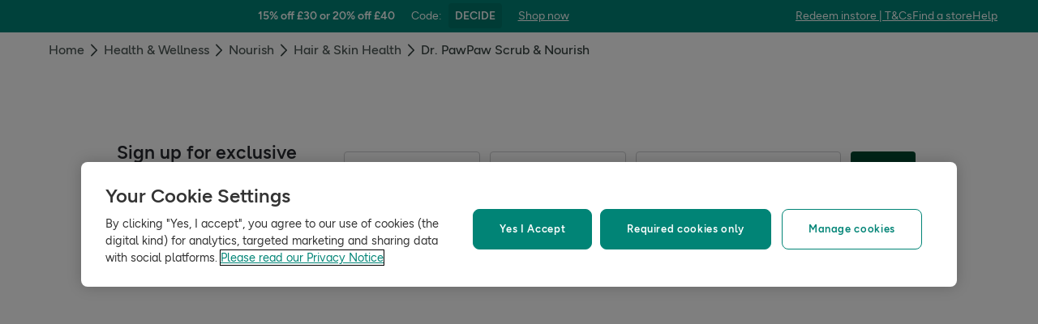

--- FILE ---
content_type: text/css
request_url: https://composer.assets.hollandandbarrett.com/WEB/bx_search/breadcrumbswidget/1.67.0/breadcrumbswidget.css
body_size: 306
content:
.BreadcrumbsWidget-module_container__VY9PF{align-items:center;display:flex;font:normal 500 1.6rem/1.4 HB_Figtree,Helvetica,Arial,sans-serif;font:var(--bds-typography-functional-body-medium-300);gap:8px;height:24px;list-style-type:none;padding:0}.BreadcrumbsWidget-module_crumb__f2RtU{align-items:center;display:flex;flex-wrap:nowrap;gap:8px}.BreadcrumbsWidget-module_currentPageCrumb__TajCs{overflow:hidden}@media (max-width:743px){.BreadcrumbsWidget-module_crumb__f2RtU{display:none;max-width:calc(50% - 4px);overflow:hidden}.BreadcrumbsWidget-module_lastActiveCrumbs__OsapS{display:flex;flex-direction:row-reverse;max-width:none}}.BreadcrumbsWidgetLink-module_crumbLink__BDSyP{color:#4d5856;color:var(--bds-color-neutral-900);white-space:nowrap}.BreadcrumbsWidgetLink-module_crumbLink__BDSyP:hover{color:#7a8280;color:var(--bds-color-neutral-800)}.BreadcrumbsWidgetLink-module_lastCrumb__8gGtu{overflow:hidden;text-overflow:ellipsis;white-space:nowrap}.BreadcrumbsWidgetLink-module_crumbChevron__72VHs,.BreadcrumbsWidgetLink-module_lastCrumb__8gGtu{color:#374341;color:var(--bds-color-neutral-1000)}@media (max-width:743px){.BreadcrumbsWidgetLink-module_crumbLink__BDSyP{overflow:hidden;text-overflow:ellipsis}.BreadcrumbsWidgetLink-module_crumbChevron__72VHs{transform:rotate(180deg)}}.BreadcrumbsWidgetLink-module_crumbLink__BDSyP.BreadcrumbsWidgetLink-module_focus-visible__ZpkX3{box-shadow:0 0 0 2px #fff,0 0 0 4px #166ff3;box-shadow:0 0 0 2px #fff,0 0 0 4px var(--bds-color-info-600)}.BreadcrumbsWidgetLink-module_crumbLink__BDSyP:focus-visible{box-shadow:0 0 0 2px #fff,0 0 0 4px #166ff3;box-shadow:0 0 0 2px #fff,0 0 0 4px var(--bds-color-info-600)}
/*# sourceMappingURL=BreadcrumbsWidget.css.map */

--- FILE ---
content_type: application/javascript
request_url: https://composer.assets.hollandandbarrett.com/WEB/pdp/reviewsintro/6.0.1/reviewsintro.js
body_size: 4665
content:
System.register(["react","@hnbi/composereventbus"],function(U){"use strict";var l,j,N,S,x;return{setters:[function(m){l=m.default,j=m.useState,N=m.useEffect,S=m.useCallback},function(m){x=m.default}],execute:function(){U("default",ue);function m(e,t){(t==null||t>e.length)&&(t=e.length);for(var r=0,n=Array(t);r<t;r++)n[r]=e[r];return n}function W(e){if(Array.isArray(e))return e}function B(e,t,r){return(t=q(t))in e?Object.defineProperty(e,t,{value:r,enumerable:!0,configurable:!0,writable:!0}):e[t]=r,e}function g(){return g=Object.assign?Object.assign.bind():function(e){for(var t=1;t<arguments.length;t++){var r=arguments[t];for(var n in r)({}).hasOwnProperty.call(r,n)&&(e[n]=r[n])}return e},g.apply(null,arguments)}function Z(e,t){var r=e==null?null:typeof Symbol<"u"&&e[Symbol.iterator]||e["@@iterator"];if(r!=null){var n,c,a,i,o=[],u=!0,s=!1;try{if(a=(r=r.call(e)).next,t===0){if(Object(r)!==r)return;u=!1}else for(;!(u=(n=a.call(r)).done)&&(o.push(n.value),o.length!==t);u=!0);}catch(v){s=!0,c=v}finally{try{if(!u&&r.return!=null&&(i=r.return(),Object(i)!==i))return}finally{if(s)throw c}}return o}}function M(){throw new TypeError(`Invalid attempt to destructure non-iterable instance.
In order to be iterable, non-array objects must have a [Symbol.iterator]() method.`)}function R(e,t){var r=Object.keys(e);if(Object.getOwnPropertySymbols){var n=Object.getOwnPropertySymbols(e);t&&(n=n.filter(function(c){return Object.getOwnPropertyDescriptor(e,c).enumerable})),r.push.apply(r,n)}return r}function C(e){for(var t=1;t<arguments.length;t++){var r=arguments[t]!=null?arguments[t]:{};t%2?R(Object(r),!0).forEach(function(n){B(e,n,r[n])}):Object.getOwnPropertyDescriptors?Object.defineProperties(e,Object.getOwnPropertyDescriptors(r)):R(Object(r)).forEach(function(n){Object.defineProperty(e,n,Object.getOwnPropertyDescriptor(r,n))})}return e}function w(e,t){if(e==null)return{};var r,n,c=D(e,t);if(Object.getOwnPropertySymbols){var a=Object.getOwnPropertySymbols(e);for(n=0;n<a.length;n++)r=a[n],t.indexOf(r)===-1&&{}.propertyIsEnumerable.call(e,r)&&(c[r]=e[r])}return c}function D(e,t){if(e==null)return{};var r={};for(var n in e)if({}.hasOwnProperty.call(e,n)){if(t.indexOf(n)!==-1)continue;r[n]=e[n]}return r}function F(e,t){return W(e)||Z(e,t)||K(e,t)||M()}function L(e,t){if(typeof e!="object"||!e)return e;var r=e[Symbol.toPrimitive];if(r!==void 0){var n=r.call(e,t||"default");if(typeof n!="object")return n;throw new TypeError("@@toPrimitive must return a primitive value.")}return(t==="string"?String:Number)(e)}function q(e){var t=L(e,"string");return typeof t=="symbol"?t:t+""}function A(e){"@babel/helpers - typeof";return A=typeof Symbol=="function"&&typeof Symbol.iterator=="symbol"?function(t){return typeof t}:function(t){return t&&typeof Symbol=="function"&&t.constructor===Symbol&&t!==Symbol.prototype?"symbol":typeof t},A(e)}function K(e,t){if(e){if(typeof e=="string")return m(e,t);var r={}.toString.call(e).slice(8,-1);return r==="Object"&&e.constructor&&(r=e.constructor.name),r==="Map"||r==="Set"?Array.from(e):r==="Arguments"||/^(?:Ui|I)nt(?:8|16|32)(?:Clamped)?Array$/.test(r)?m(e,t):void 0}}var P={},Y={get exports(){return P},set exports(e){P=e}};/*!
	Copyright (c) 2018 Jed Watson.
	Licensed under the MIT License (MIT), see
	http://jedwatson.github.io/classnames
*/(function(e){(function(){var t={}.hasOwnProperty;function r(){for(var a="",i=0;i<arguments.length;i++){var o=arguments[i];o&&(a=c(a,n(o)))}return a}function n(a){if(typeof a=="string"||typeof a=="number")return a;if(typeof a!="object")return"";if(Array.isArray(a))return r.apply(null,a);if(a.toString!==Object.prototype.toString&&!a.toString.toString().includes("[native code]"))return a.toString();var i="";for(var o in a)t.call(a,o)&&a[o]&&(i=c(i,o));return i}function c(a,i){return i?a?a+" "+i:a+i:a}e.exports?(r.default=r,e.exports=r):window.classNames=r})()})(Y);var O=P,$=function(){return l.createElement("svg",{xmlns:"http://www.w3.org/2000/svg",fill:"none","aria-label":"Apple Pay",role:"img",viewBox:"8 11.32 42 17.36"},l.createElement("path",{fill:"#fff",fillRule:"evenodd",d:"M15.674 13.557c-.492.586-1.28 1.049-2.067.983-.099-.793.287-1.636.738-2.156.492-.603 1.354-1.033 2.051-1.066.082.826-.238 1.636-.722 2.239Zm.714 1.14c-.694-.04-1.327.21-1.838.412-.33.13-.608.24-.82.24-.238 0-.528-.116-.854-.246-.427-.17-.915-.366-1.427-.357-1.173.017-2.264.686-2.863 1.751-1.23 2.132-.32 5.287.87 7.022.582.86 1.28 1.8 2.198 1.768.404-.016.695-.14.996-.268.347-.148.707-.302 1.269-.302.542 0 .886.15 1.217.293.314.137.615.268 1.063.26.952-.016 1.55-.859 2.133-1.718a7.573 7.573 0 0 0 .947-1.958l.005-.016-.022-.011c-.21-.097-1.817-.837-1.832-2.823-.016-1.666 1.274-2.51 1.477-2.643l.024-.016c-.82-1.223-2.1-1.355-2.543-1.388Zm6.588 10.482V12.301h4.8c2.477 0 4.208 1.718 4.208 4.23s-1.764 4.246-4.274 4.246H24.96v4.402h-1.985Zm1.985-11.193h2.289c1.723 0 2.707.925 2.707 2.553 0 1.627-.984 2.56-2.715 2.56h-2.28v-5.113Zm13.578 9.649c-.525 1.007-1.682 1.643-2.929 1.643-1.846 0-3.134-1.107-3.134-2.775 0-1.652 1.247-2.602 3.553-2.743l2.477-.148v-.71c0-1.05-.68-1.62-1.895-1.62-1 0-1.731.52-1.879 1.314h-1.788c.057-1.669 1.616-2.883 3.724-2.883 2.273 0 3.75 1.198 3.75 3.056v6.41H38.58v-1.544h-.041Zm-2.396.115c-1.058 0-1.73-.512-1.73-1.297 0-.81.647-1.28 1.886-1.354l2.207-.14v.726c0 1.206-1.017 2.065-2.363 2.065Zm10.37 1.933c-.795 2.255-1.706 2.999-3.642 2.999-.148 0-.64-.017-.755-.05v-1.545c.123.017.426.034.582.034.878 0 1.37-.372 1.674-1.339l.18-.57-3.363-9.375h2.076l2.338 7.608h.04l2.339-7.608H50l-3.487 9.846Z",clipRule:"evenodd"}))},z=function(){return l.createElement("svg",{xmlns:"http://www.w3.org/2000/svg",fill:"none","aria-label":"paypal",role:"img",viewBox:"20 9.03 17.99 21.94"},l.createElement("path",{fill:"#28356A",fillRule:"evenodd",d:"m25.115 30.227.368-2.415-.82-.02H20.75l2.72-17.823a.237.237 0 0 1 .075-.14.218.218 0 0 1 .145-.055h6.599c2.19 0 3.702.471 4.491 1.401.37.436.606.892.72 1.394.12.526.122 1.155.005 1.923l-.009.055v.492l.37.217c.312.17.56.366.75.59.316.373.52.847.607 1.409.09.578.06 1.266-.086 2.045-.169.895-.442 1.676-.81 2.314a4.703 4.703 0 0 1-1.284 1.454c-.49.36-1.072.632-1.73.806-.637.172-1.363.258-2.16.258h-.514c-.367 0-.724.137-1.004.382a1.621 1.621 0 0 0-.523.966l-.039.217-.65 4.257-.03.156c-.007.05-.02.075-.04.091a.106.106 0 0 1-.068.026h-3.17Z",clipRule:"evenodd"}),l.createElement("path",{fill:"#298FC2",fillRule:"evenodd",d:"M36.217 14.604a12.024 12.024 0 0 1-.067.4c-.87 4.618-3.847 6.213-7.65 6.213h-1.935a.95.95 0 0 0-.93.823l-1.272 8.339a.507.507 0 0 0 .49.592h3.433a.835.835 0 0 0 .816-.72l.034-.18.646-4.24.042-.233a.835.835 0 0 1 .816-.722h.513c3.327 0 5.931-1.396 6.692-5.435.318-1.688.153-3.097-.688-4.088a3.298 3.298 0 0 0-.94-.749Z",clipRule:"evenodd"}),l.createElement("path",{fill:"#22284F",fillRule:"evenodd",d:"M35.307 14.229a6.668 6.668 0 0 0-.411-.11 7.684 7.684 0 0 0-.436-.084 10.415 10.415 0 0 0-1.706-.129h-5.172a.8.8 0 0 0-.357.084.85.85 0 0 0-.458.637l-1.1 7.203-.032.21a.95.95 0 0 1 .93-.823H28.5c3.802 0 6.78-1.596 7.65-6.213.025-.137.047-.27.067-.4a4.548 4.548 0 0 0-.715-.312 6.558 6.558 0 0 0-.195-.063Z",clipRule:"evenodd"}),l.createElement("path",{fill:"#28356A",fillRule:"evenodd",d:"M26.767 14.627a.847.847 0 0 1 .459-.636.798.798 0 0 1 .356-.084h5.172c.613 0 1.185.041 1.707.129a7.511 7.511 0 0 1 .435.085 6.598 6.598 0 0 1 .41.109 4.62 4.62 0 0 1 .91.374c.26-1.706 0-2.868-.893-3.92-.984-1.159-2.76-1.654-5.033-1.654H23.69a.953.953 0 0 0-.932.824L20.011 27.86a.58.58 0 0 0 .56.677h4.073l2.123-13.91Z",clipRule:"evenodd"}))},f={iconWrapper:"Button-module_iconWrapper__XnoGi",button:"Button-module_button__A9kHV",primary:"Button-module_primary__qBxlx",secondary:"Button-module_secondary__i-q7b",applepay:"Button-module_applepay__pizP1",paypal:"Button-module_paypal__g2thR",customText:"Button-module_customText__btHGA"},J=["as","children","className","colour","customText","variant"],X=["as","className","colour","customText","variant"],G=l.forwardRef(function(e,t){var r=function(E,H,y){return E==="applepay"?l.createElement(l.Fragment,null,y&&l.createElement("span",{className:f.customText},y),l.createElement("span",{className:f.iconWrapper},l.createElement($,null))):E==="paypal"?l.createElement(l.Fragment,null,y&&l.createElement("span",{className:f.customText},y),l.createElement("span",{className:f.iconWrapper},l.createElement(z,null))):H};if(e.as==="link"){e.as;var n=e.children,c=e.className,a=e.colour,i=e.customText,o=e.variant,u=o===void 0?"primary":o,s=w(e,J);return l.createElement("a",g({className:O(f.button,f[u],c)},s,{style:{background:a},ref:t}),r(u,n,i))}e.as;var v=e.className,_=e.colour,b=e.customText,h=e.variant,p=h===void 0?"primary":h,I=w(e,X);return l.createElement("button",g({className:O(f.button,f[p],v)},I,{style:{background:_},ref:t}),r(p,e.children,b))}),k={container:"Container-module_container__hMuNc",bottomSpacing:"Container-module_bottomSpacing__l6hqR"},Q=["removeBottomSpacing"],ee=function(t){var r=t.removeBottomSpacing,n=r===void 0?!1:r,c=w(t,Q);return l.createElement("div",g({className:O(k.container,B({},k.bottomSpacing,!n))},c))},te=function(t,r){if(!t.resolveParamValues)return C(C({},t),{},{resolveParamValues:{}});for(var n=Object.keys(t.resolveParamValues),c=!1,a=0,i=n;a<i.length;a++){var o=i[a],u=String(o),s=t.resolveParamValues[o].error;if(s){r!=null&&r.includes(o)&&(c=!0);var v=!(A(s)==="object"&&"code"in s&&Number(s.code)<500);t.logger&&v&&t.logger.error("".concat(u," resolve param error"),{resolveParamError:s,resolveParamName:u})}}if(!c)return t},re=60,ne=function(t){var r=t.language,n=t.siteId;return n&&r&&n===re&&r==="fr"?"/fr":""},ae=function(t){var r=t.language,n=t.productSlug,c=t.siteId,a=ne({language:r,siteId:c});return"".concat(a,"/shop/product/").concat(n)},le="PdpAnalyticsAddToBasket",oe="PdpAnalyticsEvent",V=function(){var t=j(!0),r=F(t,2),n=r[0],c=r[1];return N(function(){c(!1)},[]),n},ie=function(){var t=V(),r=x.useComposerEventBus(),n=S(function(a){if(t)return!1;var i=r.emit(oe,a);if(!i){var o;(o=window.DD_LOGS)===null||o===void 0||o.logger.error("Unable to send analytics event",{args:a})}return i},[r,t]),c=S(function(a){if(t)return!1;var i=r.emit(le,a);if(!i){var o;(o=window.DD_LOGS)===null||o===void 0||o.logger.error("Unable to send basket events",{args:a})}return i},[r,t]);return{sendAddToBasketEvents:c,sendAnalyticsEvent:n}},d={wrapper:"ReviewsIntro-module_wrapper__n7BgJ",imageWrapper:"ReviewsIntro-module_imageWrapper__sbete",image:"ReviewsIntro-module_image__NcVkW",mobileTitle:"ReviewsIntro-module_mobileTitle__VHU6H",desktopTitle:"ReviewsIntro-module_desktopTitle__2OmAw",intro:"ReviewsIntro-module_intro__vtdTj",button:"ReviewsIntro-module_button__A6prj"},ce="mobile";function ue(e){var t=V(),r=ie(),n=r.sendAnalyticsEvent,c=te(e,["pdp_product_data_5_0_0"]);if(!c)return null;var a=c.resolveParamValues,i=a.language_1_0_0.data,o=a.pdp_product_data_5_0_0.data,u=a.site_id_1_0_0.data,s=a.ua_device_1_0_0.data,v=c.translations.pdp;if(!o)throw new Error("Required data not found");var _=o.images,b=o.reviews,h=o.slug,p=o.title,I=ae({language:i,productSlug:h,siteId:u}),T=s===ce,E=function(y){t||(y.preventDefault(),n({options:{event_action:"Product_click",event_category:"ECOMMERCE"}}),window.location.assign(y.currentTarget.href))};return l.createElement(ee,null,l.createElement("section",{className:d.wrapper},l.createElement("div",{className:d.imageWrapper},l.createElement("img",{src:_?.[0].smallUrl,alt:"".concat(v.reviewOf," ").concat(p),width:80,height:80,className:d.image})),T?l.createElement("h1",{className:d.mobileTitle},v.reviewOf," ",p):null,l.createElement("div",null,T?null:l.createElement("h1",{className:d.desktopTitle},v.reviewOf," ",p),b&&l.createElement("p",{className:d.intro},v.reviewsIntro.replaceAll("{productTitle}",p).replaceAll("{rating}",b.rating.toFixed(1)).replaceAll("{reviewCount}",b.count.toString())),l.createElement(G,{as:"link",href:I,onClick:E,className:d.button},v.viewProduct))))}}}});
//# sourceMappingURL=ReviewsIntro.js.map
